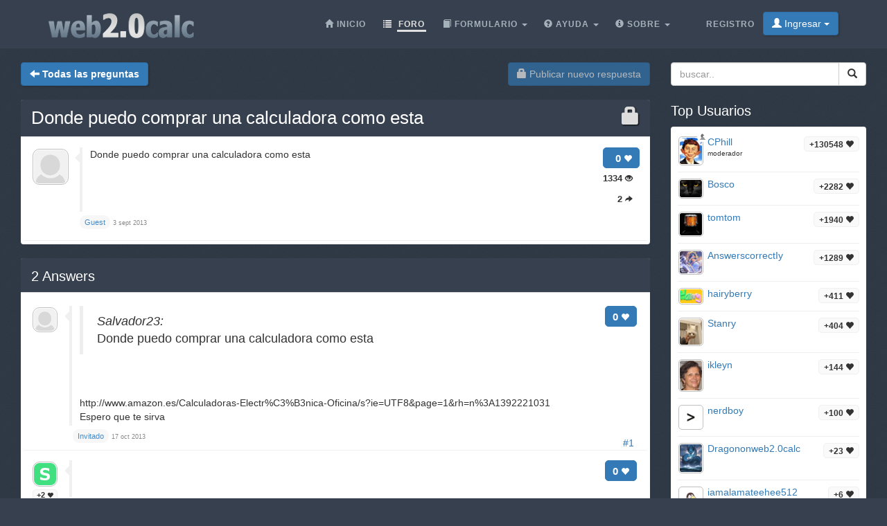

--- FILE ---
content_type: text/html;charset=utf-8
request_url: https://web2.0calc.es/preguntas/donde-puedo-comprar-una-calculadora-como-esta
body_size: 4084
content:
<!DOCTYPE html><html lang="es" class=" question socialbar" itemtype="https://schema.org/QAPage" itemscope="" data-uri="donde-puedo-comprar-una-calculadora-como-esta"><head><!-- (c) 2006-2026 Andre Massow britnex@gmail.com --><meta http-equiv="Content-Type" content="text/html; charset=utf-8" /><link rel="shortcut icon" href="/favicon.ico" type="image/x-ico; charset=binary" /><link rel="icon" href="/favicon.ico" type="image/x-ico; charset=binary" /><link rel="preload" href="/fonts/glyphicons-halflings-regular.woff2" as="font" type="font/woff2"><link rel="stylesheet" href="/css/web2.0calc.css?v135" /><link rel="canonical" href="https://web2.0calc.es/preguntas/donde-puedo-comprar-una-calculadora-como-esta" /><meta name="generator" content="0calc10.0" /><meta name="description" content="Calculadora en línea gratis notación científica. Resolver problemas avanzados en Física, Matemáticas e Ingeniería." /><meta name="keywords" content="web 2.0, en línea, calculadora, herramienta calc" /><!-- FOUC --><style>body {
background-color: #36404f;}
nav a {
color: white;}
</style><link rel="stylesheet" href="/css/forum.css?v57" /><title>Ver pregunta&#160;-&#160;Donde puedo comprar una calculadora como esta
</title><meta name="viewport" content="width=device-width, initial-scale=1" /><meta property="og:url" content="https://web2.0calc.es/preguntas/donde-puedo-comprar-una-calculadora-como-esta" /><meta property="og:type" content="website" /><meta property="og:title" content="Donde puedo comprar una calculadora como esta" /><meta property="og:description" content="Donde puedo comprar una calculadora como esta" /><meta property="og:image" content="https://web2.0calc.es/img/question-preview-image/donde-puedo-comprar-una-calculadora-como-esta.png" /><meta property="fb:app_id" content="135748171745" /></head><body><div class="navbar navbar-default navbar-fixed-top"><div class="container"><div class="navbar-header"><button data-target=".navbar-collapse" data-toggle="collapse"
class="navbar-toggle" type="button"><span class="icon-bar"></span> <span class="icon-bar"></span> <span
class="icon-bar"></span></button><a href="/" class="navbar-brand"><img src="/img/web2.0calc.png" alt="web2.0calc" class="img-responsive" /></a></div><nav><div class="navbar-collapse collapse"><ul class="nav navbar-nav overtoggle pull-right"><li class=""><a href="/registrarte/"><span>Registro</span></a></li><li class="nohover "><button id="loginbtn" class="loginbtn btn btn-primary dropdown-toggle" type="button"><span class="glyphicon glyphicon-user"></span> Ingresar <span class="caret"></span></button><div id="logindropmenu" class="dropdown-menu"><form class="form-horizontal" method="post" action="https://web2.0calc.es/preguntas/donde-puedo-comprar-una-calculadora-como-esta"><div class=""><label for="loginusername">Nombre de usuario</label> <input class="textfield" type="text" value="" placeholder="" id="loginusername" name="loginusername" /></div><div class=""><label for="loginpassword">Contraseña</label> <input class="textfield" type="password" placeholder="" id="loginpassword" name="loginpassword" /></div><button type="submit" name="controller" value="login" class="btn btn-primary pull-right">Ingresar</button><small class="pull-left passwordrecovery"><a href="/registrarte/resetpassword.html">olvidó su contraseña</a></small><div class="clearfix"></div><hr><input type="hidden" name="logincookies" value="1" /></form></div></li></ul><ul class="nav navbar-nav overtoggle autosize pull-right" id="menubar"><li data-prio="3" id="menuhome" title="Inicio" class=""><a href="/"><span class="glyphicon glyphicon-home" aria-hidden="true"></span>&#160;<span>Inicio</span></a></li><li data-prio="1" id="menuforum" title="Foro" class="active"><a class="dropdown-toggle" href="/preguntas/"><span class="glyphicon glyphicon-list" aria-hidden="true"></span>&#160;<span>Foro</span><sup id="newquestioncount" class="badge">+0</sup></a></li><li data-prio="4" id="menuformulary" title="Formulario" class="dropdown"><a data-toggle="dropdown" class="dropdown-toggle" href="/formulario/"><span class="glyphicon glyphicon-book" aria-hidden="true"></span>&#160;<span>Formulario</span> <b class="caret"></b></a><ul class="dropdown-menu"><li><a href="/formulario/math">Matemáticas</a></li></ul></li><li data-prio="3" id="menuhelp" title="Ayuda" class="dropdown"><a data-toggle="dropdown" class="dropdown-toggle" href="/ayuda/"><span class="glyphicon glyphicon-question-sign" aria-hidden="true"></span>&#160;<span>Ayuda</span> <b class="caret"></b></a><ul class="dropdown-menu"><li><a href="/ayuda/numeros-complejos">números complejos</a></li><li><a href="/ayuda/integral-calculus">cálculo diferencial</a></li><li><a href="/ayuda/calculo-diferencial">cálculo diferencial</a></li><li><a href="/ayuda/ecuaciones">Ecuaciones</a></li><li><a href="/ayuda/graficas">Gráficas de funciones</a></li><li><a href="/ayuda/algebra-lineal">Algebra lineal</a></li><li><a href="/ayuda/teoria-numeros">Teoría de números</a></li><li><a href="/ayuda/pourcentages">pourcentages</a></li><li><a href="/ayuda/funciones-estandar">Fonctions estándar <span class="glyphicon glyphicon-fire" aria-hidden="true"></span></a></li><li><a href="/ayuda/probabilidad">Probabilidad</a></li><li><a href="/ayuda/trigonometria">Trigonometría</a></li><li><a href="/ayuda/conversion-unidades">Conversión de unidades</a></li><li><a href="/ayuda/unidades">Unidades</a></li></ul></li><li data-prio="1" class="dropdown" title="Sobre"><a data-toggle="dropdown"
class="dropdown-toggle" href="/impreso/"><span class="glyphicon glyphicon-info-sign" aria-hidden="true"></span>&#160;<span>Sobre</span> <b
class="caret"></b></a><ul class="dropdown-menu"><li><a href="/impreso/">Impreso</a></li><li><a href="/privacidad/">Política de privacidad</a></li><li><a href="/condiciones/">Términos de Servicio</a></li><li class="divider"></li><li><a href="/credits/" rel="nofollow">Credits</a></li><li class="divider"></li><li><a href="https://plus.google.com/108772686782622828406/posts"><span class="glyphicon glyphicon-globe"></span> Google+</a></li><li><a target="_blank" href="https://www.facebook.com/Web-20-scientific-calculator-204577902909300/"><span class="glyphicon glyphicon-globe"></span> Facebook</a></li><li class="divider"></li><li><a href="mailto:britnex@gmail.com"><span class="glyphicon glyphicon-envelope"></span> Email de contacto</a></li></ul></li><li><a href="/">&#160;</a></li></ul></div><!--/.navbar-collapse --></nav></div></div><div class="container"><div>&#160;</div><div class="row"><div class="col-md-9"><form class="text-right pull-right"><button disabled="disabled" class="btn btn-primary postnew" type="submit" name="new" value="1"> <span class="glyphicon glyphicon-lock" aria-hidden="true"></span> Publicar nuevo respuesta </button></form><form class="pull-left" action="/preguntas/" method="get"><button class="btn btn-primary goback" type="submit" title="back to questions"><span class="glyphicon glyphicon-arrow-left" aria-hidden="true"></span>&#160;<strong>Todas las preguntas
</strong></button><sup id="newquestioncountback" class="badge">+0</sup>&#160;&#160;</form></div><div class="col-md-3"><form action="/buscar/" method="get"><div class="input-group pull-right search"><input type="text" placeholder="buscar.." value="" name="q" class="form-control" /><span class="input-group-btn"> <button class="btn btn-default" type="submit"> <span class="glyphicon glyphicon-search"></span> </button></span></div></form></div></div><div class="row">&#160;</div><div class="row"><div class="col-md-9" itemtype="http://schema.org/Question" itemscope="" itemprop="mainEntity"><div class="panel panel-default"><div class="panel-heading"><div class="panel-title"><h1 itemprop="name"><span class="glyphicon glyphicon-lock pull-right lock1" aria-hidden="true"></span><a href="/preguntas/donde-puedo-comprar-una-calculadora-como-esta">Donde puedo comprar una calculadora como esta
</a></h1></div></div><div class="panel-body"><div id="question-donde-puedo-comprar-una-calculadora-como-esta" class="questionrow"><div class="stats"><div class="score"><strong>0 <span class="glyphicon glyphicon-heart" aria-hidden="true"></span></strong></div><div class="views"><strong>1334 <span class="glyphicon glyphicon-eye-open" aria-hidden="true"></span></strong></div><div class="answers"><strong>2 <span class="glyphicon glyphicon-share-alt" aria-hidden="true"></span></strong></div></div><div class="user"><a href="" class="avatar w48"><img class="avatarimg" alt="avatar" src="/img/avatar48.png" /></a></div><div class="summary"><div class="html" itemprop="text">Donde puedo comprar una calculadora como esta
</div></div><div class="creator" ><a class="badge" itemscope itemtype="http://schema.org/Person" itemprop="author"><small itemprop="name">Guest</small></a>&#160;<time itemprop="dateCreated" datetime="2013-09-03T12:26:01"></time><span><span>3 sept 2013</span></span></div></div><div class="panel-footer" id="userstyping"><h5><strong>0</strong>  usuarios que componen respuestas..</h5><ul></ul></div></div></div><div class="panel panel-default answerrows" data-answers="2" data-uri="donde-puedo-comprar-una-calculadora-como-esta"><div class="panel-heading"><div class="panel-title"><h3><a href="/preguntas/donde-puedo-comprar-una-calculadora-como-esta"><span itemprop="answerCount">2</span><sup class="badge newanswercount">+0</sup> Answers</a></h3></div></div><div class="panel-body"><div id="answer-donde-puedo-comprar-una-calculadora-como-esta-1" data-index="1" class="answerrow clearfix"  itemtype="http://schema.org/Answer" itemscope="" itemprop="suggestedAnswer"><a class="pull-right" name="r1">&#160;</a><a class="link" href="#r1">#1</a><div class="answer"><div class="user"><a href="" class="avatar w32"><img class="avatarimg" alt="avatar" src="/img/avatar32.png" /></a></div><div class="stats"><div class="score"><strong>0 <span class="glyphicon glyphicon-heart" aria-hidden="true"></span></strong></div></div><div class="summary"><div class="html" itemprop="text"><blockquote> <cite>Salvador23:</cite> <p>Donde puedo comprar una calculadora como esta </p> </blockquote> <br> <br>http://www.amazon.es/Calculadoras-Electr%C3%B3nica-Oficina/s?ie=UTF8&amp;page=1&amp;rh=n%3A1392221031 <br>Espero que te sirva
</div></div><div class="creator" property="author" typeof="Person"><a itemscope itemtype="http://schema.org/Person" itemprop="author" class="badge"><small itemprop="name">Invitado</small></a>&#160;<time itemprop="dateCreated" datetime="2013-10-17T06:18:20"></time><span><span>17 oct 2013</span></span></div></div></div><div id="answer-donde-puedo-comprar-una-calculadora-como-esta-2" data-index="2" class="answerrow clearfix" ><a class="pull-right" name="r2">&#160;</a><a class="link" href="#r2">#2</a><div class="answer"><div class="user"><a href="/members/sofymonse" class="avatar w32"><img class="avatarimg" alt="avatar" src="/img/avatars-32/sofymonse.png?v=0" /></a><small class="badge score">+2&#160;<span class="glyphicon glyphicon-heart" aria-hidden="true"></span></small></div><div class="stats"><div class="score"><strong>0 <span class="glyphicon glyphicon-heart" aria-hidden="true"></span></strong></div></div><div class="summary"><div class="html" ></div></div><div class="creator" property="author" typeof="Person"><a  href="/members/sofymonse" class="name badge"><small itemprop="name">Sofy Monse</small></a>&#160;<time  datetime="2013-10-24T03:37:15"></time><span><span>24 oct 2013</span></span></div></div></div></div></div><form class="text-right"><button disabled="disabled" class="btn btn-primary postnew" type="submit" name="new" value="1"> <span class="glyphicon glyphicon-lock" aria-hidden="true"></span> Publicar nuevo respuesta </button></form><br /><div class="onlineusers"><h3 title="0 Usuarios en línea, 1 Invitado">1 Usuarios en línea</h3></div></div><div class="col-md-3 sidebar"><h3>Top Usuarios
</h3><div class="panel panel-default"><div class="panel-body topusers"><div class="topuser" style="background-image: url(/api/members?usagestats=cphill);"><a href="/members/cphill" class="avatar w32"><img class="avatarimg" alt="avatar" src="/img/avatars-32/cphill.png?v=5" /></a><span class="badge score">+130548 <span class="glyphicon glyphicon-heart" aria-hidden="true"></span></span><a href="/members/cphill" class="name">CPhill
</a><span class="modbadge"><span title="moderador" class="glyphicon glyphicon-knight" aria-hidden="true"></span></span><small>moderador
</small></div><div class="topuser" style="background-image: url(/api/members?usagestats=bosco);"><a href="/members/bosco" class="avatar w32"><img class="avatarimg" alt="avatar" src="/img/avatars-32/bosco.png?v=1" /></a><span class="badge score">+2282 <span class="glyphicon glyphicon-heart" aria-hidden="true"></span></span><a href="/members/bosco" class="name">Bosco
</a></div><div class="topuser" style="background-image: url(/api/members?usagestats=tomtom);"><a href="/members/tomtom" class="avatar w32"><img class="avatarimg" alt="avatar" src="/img/avatars-32/tomtom.png?v=1" /></a><span class="badge score">+1940 <span class="glyphicon glyphicon-heart" aria-hidden="true"></span></span><a href="/members/tomtom" class="name">tomtom
</a></div><div class="topuser" style="background-image: url(/api/members?usagestats=answerscorrectiy);"><a href="/members/answerscorrectiy" class="avatar w32"><img class="avatarimg" alt="avatar" src="/img/avatars-32/answerscorrectiy.png?v=1" /></a><span class="badge score">+1289 <span class="glyphicon glyphicon-heart" aria-hidden="true"></span></span><a href="/members/answerscorrectiy" class="name">AnswerscorrectIy
</a></div><div class="topuser" style="background-image: url(/api/members?usagestats=hairyberry);"><a href="/members/hairyberry" class="avatar w32"><img class="avatarimg" alt="avatar" src="/img/avatars-32/hairyberry.png?v=2" /></a><span class="badge score">+411 <span class="glyphicon glyphicon-heart" aria-hidden="true"></span></span><a href="/members/hairyberry" class="name">hairyberry
</a></div><div class="topuser" style="background-image: url(/api/members?usagestats=stanry);"><a href="/members/stanry" class="avatar w32"><img class="avatarimg" alt="avatar" src="/img/avatars-32/stanry.png?v=3" /></a><span class="badge score">+404 <span class="glyphicon glyphicon-heart" aria-hidden="true"></span></span><a href="/members/stanry" class="name">Stanry
</a></div><div class="topuser" style="background-image: url(/api/members?usagestats=ikleyn);"><a href="/members/ikleyn" class="avatar w32"><img class="avatarimg" alt="avatar" src="/img/avatars-32/ikleyn.png?v=1" /></a><span class="badge score">+144 <span class="glyphicon glyphicon-heart" aria-hidden="true"></span></span><a href="/members/ikleyn" class="name">ikleyn
</a></div><div class="topuser" style="background-image: url(/api/members?usagestats=nerdboy);"><a href="/members/nerdboy" class="avatar w32"><img class="avatarimg" alt="avatar" src="/img/avatars-32/nerdboy.png?v=6" /></a><span class="badge score">+100 <span class="glyphicon glyphicon-heart" aria-hidden="true"></span></span><a href="/members/nerdboy" class="name">nerdboy
</a></div><div class="topuser" style="background-image: url(/api/members?usagestats=dragononweb20calc);"><a href="/members/dragononweb20calc" class="avatar w32"><img class="avatarimg" alt="avatar" src="/img/avatars-32/dragononweb20calc.png?v=1" /></a><span class="badge score">+23 <span class="glyphicon glyphicon-heart" aria-hidden="true"></span></span><a href="/members/dragononweb20calc" class="name">Dragononweb2.0calc
</a></div><div class="topuser" style="background-image: url(/api/members?usagestats=iamalamateehee512);"><a href="/members/iamalamateehee512" class="avatar w32"><img class="avatarimg" alt="avatar" src="/img/avatars-32/iamalamateehee512.png?v=2" /></a><span class="badge score">+6 <span class="glyphicon glyphicon-heart" aria-hidden="true"></span></span><a href="/members/iamalamateehee512" class="name">iamalamateehee512
</a></div><div class="topuser" style="background-image: url(/api/members?usagestats=emmaisthebest);"><a href="/members/emmaisthebest" class="avatar w32"><img class="avatarimg" alt="avatar" src="/img/avatars-32/emmaisthebest.png?v=0" /></a><span class="badge score">+4 <span class="glyphicon glyphicon-heart" aria-hidden="true"></span></span><a href="/members/emmaisthebest" class="name">emmaisthebest
</a></div><div class="loadmore"><span class="glyphicon glyphicon-chevron-down"></span></div></div></div><h3>Temas Pegajoso</h3><div class="panel panel-default"><div class="panel-body stickytopics"></div></div></div></div></div><footer class="text-center"><div class="footer-above"><div class="container"><div class="row"><div class="footer-col col-md-4"><h3>Sobre</h3><ul><li><a href="/impreso/">Impreso</a></li><li><a href="/privacidad/">Política de privacidad</a></li><li><a href="/condiciones/">Términos de Servicio</a></li></ul></div><div class="footer-col col-md-4"><h3>Enlaces</h3><ul class=""><li><a href="/pricing/" rel="nofollow">Pricing</a></li><li><a href="/credits/" rel="nofollow">Credits</a></li><li><a href="/reportproblem/" rel="nofollow"><span class="glyphicon glyphicon-flag" aria-hidden="true"></span> Reportar un problema</a></li></ul></div><div class="footer-col col-md-4"><h3>Contacto</h3><ul><li><a href="https://plus.google.com/108772686782622828406/posts"><span class="glyphicon glyphicon-globe"></span> Google+</a></li><li><a target="_blank" href="https://www.facebook.com/Web-20-scientific-calculator-204577902909300/"><span class="glyphicon glyphicon-globe"></span> Facebook</a></li><li><a href="mailto:britnex@gmail.com"><span class="glyphicon glyphicon-envelope"></span> Email de contacto</a></li></ul></div></div><div class="text-center"><form method="post" action="/cookieconsent"><small><button class="btn btn-xs btn-default" id="withdrawconsentbtn" name="cookies" value="remove" type="submit">Retirar el consentimiento de la cookie
</button></small></form></div><div class="row text-center"><div class="footer-col col-md-12"><a href="https://web2.0calc.com/">web2.0calc.com</a> <a href="https://web2.0rechner.de/">web2.0rechner.de</a> <a href="https://web2.0calc.es/">web2.0calc.es</a> <a href="https://web2.0calc.fr/">web2.0calc.fr</a> <a href="https://web2.0calc.in/">web2.0calc.in</a> <a href="https://web2.0calc.ru/">web2.0calc.ru</a></div></div></div></div><div class="footer-below"><div class="container"><div class="row"><div class="col-lg-12 text-center"><span class="copyright">Copyright 2006-2026 Andre Massow
</span></div></div></div></div></footer><script src="/js/web2.0calc.js?v129"></script><script src="/js/forum.js?v51"></script></body></html>